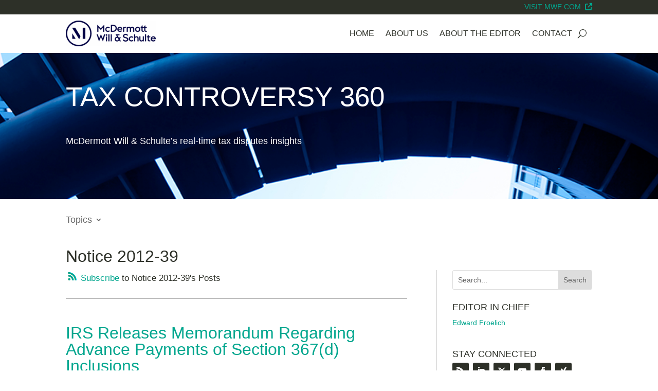

--- FILE ---
content_type: text/html; charset=UTF-8
request_url: https://www.taxcontroversy360.com/wp-admin/admin-ajax.php?&action=dm_device_id
body_size: 62
content:
696992d0-5d7f-4ab6-9efa-342ff6f8a534